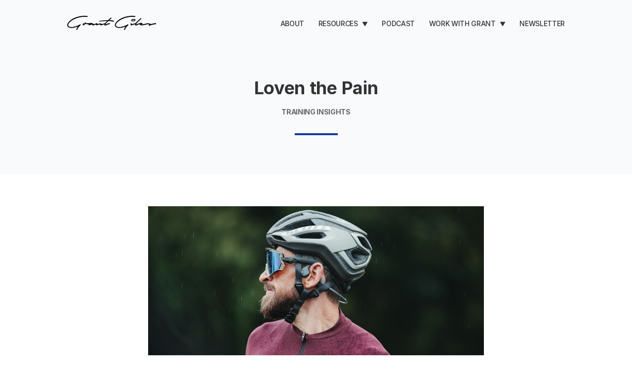

--- FILE ---
content_type: text/html; charset=utf-8
request_url: https://www.grantgiles.com.au/loven-the-pain/
body_size: 7407
content:
<!-- Ali Abdaal theme by Super Themes Co. -- superthemes.co -->

<!DOCTYPE html>
<html lang="en">
<head>

  <meta charset="utf-8" />
  <meta http-equiv="X-UA-Compatible" content="IE=edge" />
  <meta name="HandheldFriendly" content="True" />
  <meta name="viewport" content="width=device-width, initial-scale=1.0" />

  <title>
  Loven the Pain &middot;
   Grant Giles
  </title>

  <link rel="stylesheet" href="https://www.grantgiles.com.au/assets/css/styles.css?v=7d1db35b90">
  <link rel="stylesheet" href="https://cdnjs.cloudflare.com/ajax/libs/tocbot/4.10.0/tocbot.css" />
  
  <script src="https://www.grantgiles.com.au/assets/js/lite-yt-embed.js?v=7d1db35b90"></script>
  <link rel="stylesheet" href="https://www.grantgiles.com.au/assets/css/lite-yt-embed.css?v=7d1db35b90" />

  <style>
    :root {
      --color-light-bg: #F8FAFC;
      --home-slant-height: 50rem;
    }
  </style>

  <style>
  .home__hero { align-items: center; }
</style>

  
  <link rel="icon" href="https://www.grantgiles.com.au/content/images/size/w256h256/2022/08/Grant-Giles-Pub-Icon-1.png" type="image/png">
    <link rel="canonical" href="https://www.grantgiles.com.au/loven-the-pain/">
    <meta name="referrer" content="no-referrer-when-downgrade">
    
    <meta property="og:site_name" content="Grant Giles">
    <meta property="og:type" content="article">
    <meta property="og:title" content="Loven the Pain">
    <meta property="og:description" content="If it comes into your awareness, it’s coming to be integrated and absorbed, not avoided.In that crucible moment when the suck of discomfort starts to rise into your thoughts, it is your moment for either acceptance or resistance.

Much of our response to pain is conditioned and automatic.">
    <meta property="og:url" content="https://www.grantgiles.com.au/loven-the-pain/">
    <meta property="og:image" content="https://static.ghost.org/v4.0.0/images/publication-cover.jpg">
    <meta property="article:published_time" content="2023-02-10T20:37:13.000Z">
    <meta property="article:modified_time" content="2023-02-10T20:37:13.000Z">
    <meta property="article:tag" content="Training Insights">
    
    <meta property="article:publisher" content="https://www.facebook.com/grantgilescoach">
    <meta name="twitter:card" content="summary_large_image">
    <meta name="twitter:title" content="Loven the Pain">
    <meta name="twitter:description" content="If it comes into your awareness, it’s coming to be integrated and absorbed, not avoided.In that crucible moment when the suck of discomfort starts to rise into your thoughts, it is your moment for either acceptance or resistance.

Much of our response to pain is conditioned and automatic.">
    <meta name="twitter:url" content="https://www.grantgiles.com.au/loven-the-pain/">
    <meta name="twitter:image" content="https://static.ghost.org/v4.0.0/images/publication-cover.jpg">
    <meta name="twitter:label1" content="Written by">
    <meta name="twitter:data1" content="Grant Giles">
    <meta name="twitter:label2" content="Filed under">
    <meta name="twitter:data2" content="Training Insights">
    <meta name="twitter:site" content="@grantdavidgiles">
    <meta property="og:image:width" content="1200">
    <meta property="og:image:height" content="482">
    
    <script type="application/ld+json">
{
    "@context": "https://schema.org",
    "@type": "Article",
    "publisher": {
        "@type": "Organization",
        "name": "Grant Giles",
        "url": "https://www.grantgiles.com.au/",
        "logo": {
            "@type": "ImageObject",
            "url": "https://www.grantgiles.com.au/content/images/2022/08/Grant-Giles-Logo.png",
            "width": 180,
            "height": 29
        }
    },
    "author": {
        "@type": "Person",
        "name": "Grant Giles",
        "image": {
            "@type": "ImageObject",
            "url": "https://www.gravatar.com/avatar/483fffab3878a4b6e18d596339cc5b8b?s=250&r=x&d=mp",
            "width": 250,
            "height": 250
        },
        "url": "https://www.grantgiles.com.au/author/grant/",
        "sameAs": [
            "https://grantgiles.com.au"
        ]
    },
    "headline": "Loven the Pain",
    "url": "https://www.grantgiles.com.au/loven-the-pain/",
    "datePublished": "2023-02-10T20:37:13.000Z",
    "dateModified": "2023-02-10T20:37:13.000Z",
    "keywords": "Training Insights",
    "description": "If it comes into your awareness, it’s coming to be integrated and absorbed, not avoided.In that crucible moment when the suck of discomfort starts to rise into your thoughts, it is your moment for either acceptance or resistance.\n\nMuch of our response to pain is conditioned and automatic. As the pace goes up and the pain starts to really bite, your mind is already pregnant with a thought of resistance. The tagging and labelling is so well entrenched that the thought is in your mind before you ha",
    "mainEntityOfPage": "https://www.grantgiles.com.au/loven-the-pain/"
}
    </script>

    <meta name="generator" content="Ghost 6.12">
    <link rel="alternate" type="application/rss+xml" title="Grant Giles" href="https://www.grantgiles.com.au/rss/">
    <script defer src="https://cdn.jsdelivr.net/ghost/portal@~2.56/umd/portal.min.js" data-i18n="true" data-ghost="https://www.grantgiles.com.au/" data-key="4c50f918c0dde74e1ef7b13979" data-api="https://grant-david-giles.ghost.io/ghost/api/content/" data-locale="en" crossorigin="anonymous"></script><style id="gh-members-styles">.gh-post-upgrade-cta-content,
.gh-post-upgrade-cta {
    display: flex;
    flex-direction: column;
    align-items: center;
    font-family: -apple-system, BlinkMacSystemFont, 'Segoe UI', Roboto, Oxygen, Ubuntu, Cantarell, 'Open Sans', 'Helvetica Neue', sans-serif;
    text-align: center;
    width: 100%;
    color: #ffffff;
    font-size: 16px;
}

.gh-post-upgrade-cta-content {
    border-radius: 8px;
    padding: 40px 4vw;
}

.gh-post-upgrade-cta h2 {
    color: #ffffff;
    font-size: 28px;
    letter-spacing: -0.2px;
    margin: 0;
    padding: 0;
}

.gh-post-upgrade-cta p {
    margin: 20px 0 0;
    padding: 0;
}

.gh-post-upgrade-cta small {
    font-size: 16px;
    letter-spacing: -0.2px;
}

.gh-post-upgrade-cta a {
    color: #ffffff;
    cursor: pointer;
    font-weight: 500;
    box-shadow: none;
    text-decoration: underline;
}

.gh-post-upgrade-cta a:hover {
    color: #ffffff;
    opacity: 0.8;
    box-shadow: none;
    text-decoration: underline;
}

.gh-post-upgrade-cta a.gh-btn {
    display: block;
    background: #ffffff;
    text-decoration: none;
    margin: 28px 0 0;
    padding: 8px 18px;
    border-radius: 4px;
    font-size: 16px;
    font-weight: 600;
}

.gh-post-upgrade-cta a.gh-btn:hover {
    opacity: 0.92;
}</style>
    <script defer src="https://cdn.jsdelivr.net/ghost/sodo-search@~1.8/umd/sodo-search.min.js" data-key="4c50f918c0dde74e1ef7b13979" data-styles="https://cdn.jsdelivr.net/ghost/sodo-search@~1.8/umd/main.css" data-sodo-search="https://grant-david-giles.ghost.io/" data-locale="en" crossorigin="anonymous"></script>
    
    <link href="https://www.grantgiles.com.au/webmentions/receive/" rel="webmention">
    <script defer src="/public/cards.min.js?v=7d1db35b90"></script>
    <link rel="stylesheet" type="text/css" href="/public/cards.min.css?v=7d1db35b90">
    <script defer src="/public/comment-counts.min.js?v=7d1db35b90" data-ghost-comments-counts-api="https://www.grantgiles.com.au/members/api/comments/counts/"></script>
    <script defer src="/public/member-attribution.min.js?v=7d1db35b90"></script>
    <script defer src="/public/ghost-stats.min.js?v=7d1db35b90" data-stringify-payload="false" data-datasource="analytics_events" data-storage="localStorage" data-host="https://www.grantgiles.com.au/.ghost/analytics/api/v1/page_hit"  tb_site_uuid="297c1070-a8ae-4eab-8dfa-a7d21fe5b3af" tb_post_uuid="65e501d5-b9f7-4f7c-892d-6324ea74f07c" tb_post_type="post" tb_member_uuid="undefined" tb_member_status="undefined"></script><style>:root {--ghost-accent-color: #143AA2;}</style>
    <style>
.kg-product-card-image { height: auto; }
</style>

<script defer data-domain="grantgiles.com.au" src="https://plausible.io/js/script.js"></script>

</head>
<body class="post-template tag-training-insights">

  <div class="head">
  <nav class="container">
    <div class="head__logo">
      <a aria-label="logo" class="nolink color-text" href="https://www.grantgiles.com.au">
<img src="https://www.grantgiles.com.au/content/images/2022/08/Grant-Giles-Logo.png" class="logo">
</a>    </div>
    <div class="head__nav fssmall">
      <div class="nav-wrapper">
        <label for="trigger-check" class="nav-trigger">
          <svg xmlns="http://www.w3.org/2000/svg" width="16" height="16"><g fill="var(--default-text)"><path d="M8 14h7a1 1 0 000-2H8a1 1 0 000 2zM1 4h14a1 1 0 000-2H1a1 1 0 000 2zM1 9h14a1 1 0 000-2H1a1 1 0 000 2z"/></g></svg>
        </label>
        <input type="checkbox" id="trigger-check" style="display: none">
        <ul class="nav">
    <li class="nav-about"><a href="https://www.grantgiles.com.au/about/">About</a></li>
    <li class="nav-resources"><a href="https://www.grantgiles.com.au/">Resources</a></li>
    <li class="nav-physical-progression"><a href="https://www.grantgiles.com.au/3-pillars-physical-progression/">-- Physical Progression</a></li>
    <li class="nav-mental-progression"><a href="https://www.grantgiles.com.au/3-pillars-mental-progression/">-- Mental Progression</a></li>
    <li class="nav-mental-skills"><a href="https://www.grantgiles.com.au/mental-skills/">-- Mental Skills</a></li>
    <li class="nav-racing-insights"><a href="https://www.grantgiles.com.au/racing-insights/">-- Racing Insights</a></li>
    <li class="nav-training-insights"><a href="https://www.grantgiles.com.au/training-insights/">-- Training Insights</a></li>
    <li class="nav-podcast"><a href="https://www.grantgiles.com.au/podcast/">Podcast</a></li>
    <li class="nav-work-with-grant"><a href="https://www.grantgiles.com.au/work-with-grant/">Work with Grant</a></li>
    <li class="nav-athlete-1-on-1-coaching"><a href="https://www.grantgiles.com.au/athlete-1-1-coaching-services/">-- Athlete 1 on 1 Coaching</a></li>
    <li class="nav-athlete-review"><a href="https://www.grantgiles.com.au/athlete-review-session/">-- Athlete Review</a></li>
    <li class="nav-psychology-for-athletes"><a href="https://www.grantgiles.com.au/psychology-for-athletes/">-- Psychology for Athletes</a></li>
    <li class="nav-newsletter"><a href="https://www.grantgiles.com.au/newsletter/">Newsletter</a></li>
</ul>

      </div>
    </div>
  </nav>
</div>  

<script>
let navItems = document.querySelectorAll('.nav li')
var prevItem
var subItems = [];
for (var i = 0; i < navItems.length; i++) {
  let item = navItems[i]
  let label = item.children[0].innerHTML
  if (label.indexOf('--') == 0) {
    subItems.push({
      link: item.innerHTML,
      classes: item.classList
    })
  } else {
    if (subItems.length > 0) {
      // Append list to previous item
      let subNavHTML = '<span class="nav-trigger">▼</span><ul class="nav">'
      for (var j = 0; j < subItems.length; j++) {
        subNavHTML += '<li class="' + subItems[j].classes + '">' + subItems[j].link.replace('-- ', '') + '</li>'
        document.querySelector('.nav .' + subItems[j].classes[0]).remove() // delete original link
      }
      subNavHTML += '</ul>'
      prevItem.innerHTML += subNavHTML
      prevItem.classList.remove('nav-current')
      prevItem.classList.add('subnav')
      prevItem.classList.add('nav-wrapper')
      // prevItem.firstChild.addEventListener('click', function(e) {
      //   e.preventDefault()
      // })

    }
    // Reset
    prevItem = item
    subItems = []
  }
}
</script>
  

<div class="main-content">

  <article class="post tag-training-insights no-image">

    <div class="post-header">


      <div class="container container--narrow tc">

        <div class="ttu b mb1">
                </div>

        <h1 class="lhtitle font-heading mb1 mt0 fs36">Loven the Pain</h1>

          <div class="mt1 mb1 fs14 b ttu color-grey">Training Insights</div>


        <hr class="line line--center">
      </div>


    </div>


    <div class="container container--narrow">
      <div class="post-content centered mt4">
            

        <div class="mt4">
          <figure class="kg-card kg-image-card kg-card-hascaption"><img src="https://images.unsplash.com/photo-1605050824853-7fb0755face3?crop=entropy&amp;cs=tinysrgb&amp;fit=max&amp;fm=jpg&amp;ixid=MnwxMTc3M3wwfDF8c2VhcmNofDM2fHxjeWNsZSUyMHJhY2luZyUyN3xlbnwwfHx8fDE2NzYwNjEzMzM&amp;ixlib=rb-4.0.3&amp;q=80&amp;w=2000" class="kg-image" alt loading="lazy" width="3960" height="2640" srcset="https://images.unsplash.com/photo-1605050824853-7fb0755face3?crop=entropy&amp;cs=tinysrgb&amp;fit=max&amp;fm=jpg&amp;ixid=MnwxMTc3M3wwfDF8c2VhcmNofDM2fHxjeWNsZSUyMHJhY2luZyUyN3xlbnwwfHx8fDE2NzYwNjEzMzM&amp;ixlib=rb-4.0.3&amp;q=80&amp;w=600 600w, https://images.unsplash.com/photo-1605050824853-7fb0755face3?crop=entropy&amp;cs=tinysrgb&amp;fit=max&amp;fm=jpg&amp;ixid=MnwxMTc3M3wwfDF8c2VhcmNofDM2fHxjeWNsZSUyMHJhY2luZyUyN3xlbnwwfHx8fDE2NzYwNjEzMzM&amp;ixlib=rb-4.0.3&amp;q=80&amp;w=1000 1000w, https://images.unsplash.com/photo-1605050824853-7fb0755face3?crop=entropy&amp;cs=tinysrgb&amp;fit=max&amp;fm=jpg&amp;ixid=MnwxMTc3M3wwfDF8c2VhcmNofDM2fHxjeWNsZSUyMHJhY2luZyUyN3xlbnwwfHx8fDE2NzYwNjEzMzM&amp;ixlib=rb-4.0.3&amp;q=80&amp;w=1600 1600w, https://images.unsplash.com/photo-1605050824853-7fb0755face3?crop=entropy&amp;cs=tinysrgb&amp;fit=max&amp;fm=jpg&amp;ixid=MnwxMTc3M3wwfDF8c2VhcmNofDM2fHxjeWNsZSUyMHJhY2luZyUyN3xlbnwwfHx8fDE2NzYwNjEzMzM&amp;ixlib=rb-4.0.3&amp;q=80&amp;w=2400 2400w" sizes="(min-width: 720px) 720px"><figcaption>Photo by <a href="https://unsplash.com/@munbaik_cycling?utm_source=ghost&utm_medium=referral&utm_campaign=api-credit">Munbaik Cycling Clothing</a> / <a href="https://unsplash.com/?utm_source=ghost&utm_medium=referral&utm_campaign=api-credit">Unsplash</a></figcaption></figure><p>If it comes into your awareness, it’s coming to be integrated and absorbed, not avoided.In that crucible moment when the suck of discomfort starts to rise into your thoughts, it is your moment for either acceptance or resistance. </p><p>Much of our response to pain is conditioned and automatic. As the pace goes up and the pain starts to really bite, your mind is already pregnant with a thought of resistance. The tagging and labelling is so well entrenched that the thought is in your mind before you have the real chance to allow the pain to be there. </p><p>Each time you respond with dissociation from the pain, you strengthen your inner resistance, which takes us away from our pain and our chance to sit in it rather than waste energy trying to get away from it. </p><p>Every single session you line up for is another chance to invite whatever comes with it to be there. </p><p>Here are the keys to the practice:</p><p>Can I feel this rising discomfort and not try to get relief from it? </p><p>Can I work with this as it is right now and not resist it? </p><p>Can I allow myself to be the conduit to whatever comes? </p><p>Because you see, it goes through you, you are not going through it. We make mental choices about what is happening based on nothing more than mental habitual patterning. </p><p>Next time the burn starts to bite, flip the script, allow yourself to feel it. </p><p>Imagine you are a big sponge and just let it soak in. Do the opposite of what that tired old voice in your head is saying and allow yourself to realise that the pain is actually why you are doing this. </p><p>Oh my god, this actually feels good! Give up the disempowering mental responses and move directly into your own athletic power.  </p><p>Don’t think it, feel it! </p><p>Gilesy</p>
        </div>

      </div>
    </div>
  </article>

  <div class="container container--narrow">
    <div class="post-content centered mt4">


          
        <script defer src="https://cdn.jsdelivr.net/ghost/comments-ui@~1.3/umd/comments-ui.min.js" data-locale="en" data-ghost-comments="https://www.grantgiles.com.au/" data-api="https://grant-david-giles.ghost.io/ghost/api/content/" data-admin="https://grant-david-giles.ghost.io/ghost/" data-key="4c50f918c0dde74e1ef7b13979" data-title="null" data-count="true" data-post-id="63e6a958c0504d003dcba4c0" data-color-scheme="auto" data-avatar-saturation="60" data-accent-color="#143AA2" data-comments-enabled="all" data-publication="Grant Giles" crossorigin="anonymous"></script>
    
    </div>
  </div>

</div>




    
  
<section class="newsletter-block">


    <div class="container footer-cols">
      <div class="footer-col">
        <h2 class="mb1 fs28">&#128140; Subscribe to Grant Giles</h2>
        <p>Join a growing community of 500 friendly athletes. I share actionable tips, practical life advice, and high-quality insights, directly to your inbox.</p>
      </div>

      <div class="footer-col">
        <form data-members-form="subscribe" class="form-stacked centered" style="max-width: 480px">
  <div class="form-body">
    <input data-members-name type="text" required="true" placeholder="Your name">
    <input data-members-email type="email" required="true" placeholder="Email address">
    <button type="submit"><span class="button-content">Subscribe</span><span class="button-loader">Submitting...</span></button>
    <p data-members-error style="color: red" class="mt0"></p>
  </div>
  <div class="success-message">
    <p class="mt0 mb0"><b>Thank you for subscribing!</b><br>Please check your inbox for a link to confirm your email address.</p>
  </div>
</form>      </div>
    </div>

</section>


<div class="footer fs14">
  <div class="container footer-cols">
    
    <div class="footer-col">
      <div class="mb1">&copy; Grant Giles 2026. Published with ❤️ in 🇦🇺 and using <a href="https://ghost.org" target="_blank" title="Ghost" rel="nofollow">Ghost</a>.</div>
      <ul class="nav">
    <li class="nav-sign-up"><a href="#/portal/">Sign up</a></li>
    <li class="nav-newsletter"><a href="https://www.grantgiles.com.au/newsletter/">Newsletter</a></li>
    <li class="nav-work-with-grant"><a href="https://www.grantgiles.com.au/work-with-grant/">Work with Grant</a></li>
</ul>

    </div>
    <div class="footer-col tr">
      <ul class="social-list">
        <li>
          <a href="https://twitter.com/@grantdavidgiles" aria-label="Twitter" target="_blank" rel="noopener">
            <svg xmlns="http://www.w3.org/2000/svg" width="24" height="24" viewBox="0 0 24 24"><path fill="#fff" d="M24 4.6c-.9.4-1.8.7-2.8.8 1-.6 1.8-1.6 2.2-2.7-1 .6-2 1-3.1 1.2-.9-1-2.2-1.6-3.6-1.6-2.7 0-4.9 2.2-4.9 4.9 0 .4 0 .8.1 1.1-4.2-.2-7.8-2.2-10.2-5.2-.5.8-.7 1.6-.7 2.5 0 1.7.9 3.2 2.2 4.1-.8 0-1.6-.2-2.2-.6v.1c0 2.4 1.7 4.4 3.9 4.8-.4.1-.8.2-1.3.2-.3 0-.6 0-.9-.1.6 2 2.4 3.4 4.6 3.4-1.7 1.3-3.8 2.1-6.1 2.1-.4 0-.8 0-1.2-.1 2.2 1.4 4.8 2.2 7.5 2.2 9.1 0 14-7.5 14-14v-.6c1-.7 1.8-1.6 2.5-2.5z"/></svg>
          </a>
        </li>
        <li>
          <a href="https://www.youtube.com/channel/UCw1iN9DaaH6Rgc7H88_izNw" aria-label="YouTube" target="_blank" rel="noopener">
            <svg xmlns="http://www.w3.org/2000/svg" width="24" height="24" viewBox="0 0 24 24"><path fill="#fff" d="M23.8 7.2s-.2-1.7-1-2.4c-.9-1-1.9-1-2.4-1-3.4-.2-8.4-.2-8.4-.2s-5 0-8.4.2c-.5.1-1.5.1-2.4 1-.7.7-1 2.4-1 2.4S0 9.1 0 11.1v1.8c0 1.9.2 3.9.2 3.9s.2 1.7 1 2.4c.9 1 2.1.9 2.6 1 1.9.2 8.2.2 8.2.2s5 0 8.4-.3c.5-.1 1.5-.1 2.4-1 .7-.7 1-2.4 1-2.4s.2-1.9.2-3.9V11c0-1.9-.2-3.8-.2-3.8zM9.5 15.1V8.4l6.5 3.4-6.5 3.3z"/></svg>
          </a>
        </li>
        <li>
          <a href="https://facebook.com/grantgilescoach" aria-label="Facebook" target="_blank" rel="noopener">
            <svg xmlns="http://www.w3.org/2000/svg" width="24" height="24" viewBox="0 0 24 24"><path fill="#fff" d="M9.032 23L9 13H5V9h4V6.5C9 2.789 11.298 1 14.61 1c1.585 0 2.948.118 3.345.17v3.88H15.66c-1.8 0-2.15.856-2.15 2.112V9h5.241l-2 4h-3.24v10H9.032z"/></svg>
          </a>
        </li>
        <li>
          <a href="https://www.instagram.com/grantdavidgiles/" aria-label="Instagram" target="_blank" rel="noopener">
            <svg xmlns="http://www.w3.org/2000/svg" width="24" height="24" viewBox="0 0 24 24"><g fill="#fff"><path d="M12 2.162c3.204 0 3.584.012 4.849.07 1.366.062 2.633.336 3.608 1.311.975.975 1.249 2.242 1.311 3.608.058 1.265.07 1.645.07 4.849s-.012 3.584-.07 4.849c-.062 1.366-.336 2.633-1.311 3.608-.975.975-2.242 1.249-3.608 1.311-1.265.058-1.645.07-4.849.07s-3.584-.012-4.849-.07c-1.366-.062-2.633-.336-3.608-1.311-.975-.975-1.249-2.242-1.311-3.608-.058-1.265-.07-1.645-.07-4.849s.012-3.584.07-4.849c.062-1.366.336-2.633 1.311-3.608.975-.975 2.242-1.249 3.608-1.311 1.265-.058 1.645-.07 4.849-.07M12 0C8.741 0 8.332.014 7.052.072c-1.95.089-3.663.567-5.038 1.942C.639 3.389.161 5.102.072 7.052.014 8.332 0 8.741 0 12c0 3.259.014 3.668.072 4.948.089 1.95.567 3.663 1.942 5.038 1.375 1.375 3.088 1.853 5.038 1.942C8.332 23.986 8.741 24 12 24s3.668-.014 4.948-.072c1.95-.089 3.663-.567 5.038-1.942 1.375-1.375 1.853-3.088 1.942-5.038.058-1.28.072-1.689.072-4.948s-.014-3.668-.072-4.948c-.089-1.95-.567-3.663-1.942-5.038C20.611.639 18.898.161 16.948.072 15.668.014 15.259 0 12 0z"/><path d="M12 5.838a6.162 6.162 0 100 12.324 6.162 6.162 0 000-12.324zM12 16a4 4 0 110-8 4 4 0 010 8z"/><circle cx="18.406" cy="5.594" r="1.44"/></g></svg>
          </a>
        </li>

        <li>
          <a href="/rss/" aria-label="RSS" target="_blank" rel="noopener" title="RSS">
            <svg xmlns="http://www.w3.org/2000/svg" width="20" height="20" viewBox="0 0 24 24"><path fill="#fff" d="M6.503 20.752A3.25 3.25 0 013.252 24 3.25 3.25 0 010 20.752a3.25 3.25 0 013.252-3.248 3.25 3.25 0 013.251 3.248zM0 8.18v4.811c6.05.062 10.96 4.966 11.022 11.009h4.817C15.777 15.29 8.721 8.242 0 8.18zm0-3.368C10.58 4.858 19.152 13.406 19.183 24H24C23.97 10.769 13.245.046 0 0v4.812z"/></svg>
          </a>
        </li>
      </ul>
    </div>

  </div>
</div>

    <script src="https://cdnjs.cloudflare.com/ajax/libs/jquery/3.5.1/jquery.slim.js" integrity="sha512-1lagjLfnC1I0iqH9plHYIUq3vDMfjhZsLy9elfK89RBcpcRcx4l+kRJBSnHh2Mh6kLxRHoObD1M5UTUbgFy6nA==" crossorigin="anonymous"></script>
<script src="https://cdnjs.cloudflare.com/ajax/libs/fitvids/1.2.0/jquery.fitvids.min.js" integrity="sha512-/2sZKAsHDmHNoevKR/xsUKe+Bpf692q4tHNQs9VWWz0ujJ9JBM67iFYbIEdfDV9I2BaodgT5MIg/FTUmUv3oyQ==" crossorigin="anonymous"></script>
<script src="https://cdnjs.cloudflare.com/ajax/libs/tocbot/4.10.0/tocbot.min.js"></script>
<script src="https://unpkg.com/medium-zoom@1.0.6/dist/medium-zoom.min.js"></script>

<script>

document.addEventListener("DOMContentLoaded", function (event) {
  /* Image zoom */
  mediumZoom(".kg-image-card > img, .kg-gallery-image > img")

  /* Responsive videos */
  $(".post-content").fitVids();

  /* Gallery layout */
  var images = document.querySelectorAll('.kg-gallery-image img');
  images.forEach(function (image) {
    var container = image.closest('.kg-gallery-image');
    var width = image.attributes.width.value;
    var height = image.attributes.height.value;
    var ratio = width / height;
    container.style.flex = ratio + ' 1 0%';
  })

  /* ToC */
  tocbot.init({
    tocSelector: '.toc',
    contentSelector: '.post-content',
    hasInnerContainers: true,
    collapseDepth: 6,
  });
  let toc = document.getElementsByClassName('toc')[0]
  if (toc !== undefined && toc.innerHTML == '') {
    document.getElementsByClassName('table-of-contents')[0].style.display = 'none'
  }
});

</script>

  
  <script>
    function externalLinks() {
      for (var c = document.getElementsByTagName("a"), a = 0; a < c.length; a++) {
        var b = c[a];
        b.getAttribute("href") && b.hostname !== location.hostname && (b.target = "_blank")  
      }
    };
    externalLinks();
  </script>

  

</body>
</html>
